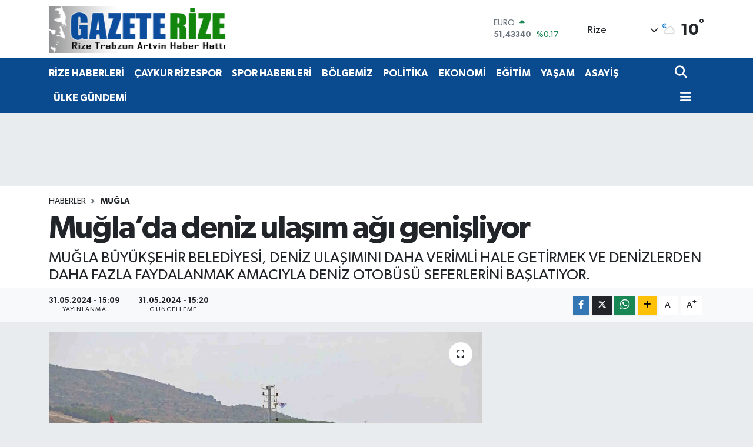

--- FILE ---
content_type: text/html; charset=utf-8
request_url: https://www.google.com/recaptcha/api2/anchor?ar=1&k=6Lf1rXYlAAAAAPW9gRpPdBV6EQzBddVbVDOTLCWU&co=aHR0cHM6Ly93d3cuZ2F6ZXRlcml6ZS5jb206NDQz&hl=en&v=N67nZn4AqZkNcbeMu4prBgzg&size=normal&anchor-ms=20000&execute-ms=30000&cb=93xp00z1gacu
body_size: 49538
content:
<!DOCTYPE HTML><html dir="ltr" lang="en"><head><meta http-equiv="Content-Type" content="text/html; charset=UTF-8">
<meta http-equiv="X-UA-Compatible" content="IE=edge">
<title>reCAPTCHA</title>
<style type="text/css">
/* cyrillic-ext */
@font-face {
  font-family: 'Roboto';
  font-style: normal;
  font-weight: 400;
  font-stretch: 100%;
  src: url(//fonts.gstatic.com/s/roboto/v48/KFO7CnqEu92Fr1ME7kSn66aGLdTylUAMa3GUBHMdazTgWw.woff2) format('woff2');
  unicode-range: U+0460-052F, U+1C80-1C8A, U+20B4, U+2DE0-2DFF, U+A640-A69F, U+FE2E-FE2F;
}
/* cyrillic */
@font-face {
  font-family: 'Roboto';
  font-style: normal;
  font-weight: 400;
  font-stretch: 100%;
  src: url(//fonts.gstatic.com/s/roboto/v48/KFO7CnqEu92Fr1ME7kSn66aGLdTylUAMa3iUBHMdazTgWw.woff2) format('woff2');
  unicode-range: U+0301, U+0400-045F, U+0490-0491, U+04B0-04B1, U+2116;
}
/* greek-ext */
@font-face {
  font-family: 'Roboto';
  font-style: normal;
  font-weight: 400;
  font-stretch: 100%;
  src: url(//fonts.gstatic.com/s/roboto/v48/KFO7CnqEu92Fr1ME7kSn66aGLdTylUAMa3CUBHMdazTgWw.woff2) format('woff2');
  unicode-range: U+1F00-1FFF;
}
/* greek */
@font-face {
  font-family: 'Roboto';
  font-style: normal;
  font-weight: 400;
  font-stretch: 100%;
  src: url(//fonts.gstatic.com/s/roboto/v48/KFO7CnqEu92Fr1ME7kSn66aGLdTylUAMa3-UBHMdazTgWw.woff2) format('woff2');
  unicode-range: U+0370-0377, U+037A-037F, U+0384-038A, U+038C, U+038E-03A1, U+03A3-03FF;
}
/* math */
@font-face {
  font-family: 'Roboto';
  font-style: normal;
  font-weight: 400;
  font-stretch: 100%;
  src: url(//fonts.gstatic.com/s/roboto/v48/KFO7CnqEu92Fr1ME7kSn66aGLdTylUAMawCUBHMdazTgWw.woff2) format('woff2');
  unicode-range: U+0302-0303, U+0305, U+0307-0308, U+0310, U+0312, U+0315, U+031A, U+0326-0327, U+032C, U+032F-0330, U+0332-0333, U+0338, U+033A, U+0346, U+034D, U+0391-03A1, U+03A3-03A9, U+03B1-03C9, U+03D1, U+03D5-03D6, U+03F0-03F1, U+03F4-03F5, U+2016-2017, U+2034-2038, U+203C, U+2040, U+2043, U+2047, U+2050, U+2057, U+205F, U+2070-2071, U+2074-208E, U+2090-209C, U+20D0-20DC, U+20E1, U+20E5-20EF, U+2100-2112, U+2114-2115, U+2117-2121, U+2123-214F, U+2190, U+2192, U+2194-21AE, U+21B0-21E5, U+21F1-21F2, U+21F4-2211, U+2213-2214, U+2216-22FF, U+2308-230B, U+2310, U+2319, U+231C-2321, U+2336-237A, U+237C, U+2395, U+239B-23B7, U+23D0, U+23DC-23E1, U+2474-2475, U+25AF, U+25B3, U+25B7, U+25BD, U+25C1, U+25CA, U+25CC, U+25FB, U+266D-266F, U+27C0-27FF, U+2900-2AFF, U+2B0E-2B11, U+2B30-2B4C, U+2BFE, U+3030, U+FF5B, U+FF5D, U+1D400-1D7FF, U+1EE00-1EEFF;
}
/* symbols */
@font-face {
  font-family: 'Roboto';
  font-style: normal;
  font-weight: 400;
  font-stretch: 100%;
  src: url(//fonts.gstatic.com/s/roboto/v48/KFO7CnqEu92Fr1ME7kSn66aGLdTylUAMaxKUBHMdazTgWw.woff2) format('woff2');
  unicode-range: U+0001-000C, U+000E-001F, U+007F-009F, U+20DD-20E0, U+20E2-20E4, U+2150-218F, U+2190, U+2192, U+2194-2199, U+21AF, U+21E6-21F0, U+21F3, U+2218-2219, U+2299, U+22C4-22C6, U+2300-243F, U+2440-244A, U+2460-24FF, U+25A0-27BF, U+2800-28FF, U+2921-2922, U+2981, U+29BF, U+29EB, U+2B00-2BFF, U+4DC0-4DFF, U+FFF9-FFFB, U+10140-1018E, U+10190-1019C, U+101A0, U+101D0-101FD, U+102E0-102FB, U+10E60-10E7E, U+1D2C0-1D2D3, U+1D2E0-1D37F, U+1F000-1F0FF, U+1F100-1F1AD, U+1F1E6-1F1FF, U+1F30D-1F30F, U+1F315, U+1F31C, U+1F31E, U+1F320-1F32C, U+1F336, U+1F378, U+1F37D, U+1F382, U+1F393-1F39F, U+1F3A7-1F3A8, U+1F3AC-1F3AF, U+1F3C2, U+1F3C4-1F3C6, U+1F3CA-1F3CE, U+1F3D4-1F3E0, U+1F3ED, U+1F3F1-1F3F3, U+1F3F5-1F3F7, U+1F408, U+1F415, U+1F41F, U+1F426, U+1F43F, U+1F441-1F442, U+1F444, U+1F446-1F449, U+1F44C-1F44E, U+1F453, U+1F46A, U+1F47D, U+1F4A3, U+1F4B0, U+1F4B3, U+1F4B9, U+1F4BB, U+1F4BF, U+1F4C8-1F4CB, U+1F4D6, U+1F4DA, U+1F4DF, U+1F4E3-1F4E6, U+1F4EA-1F4ED, U+1F4F7, U+1F4F9-1F4FB, U+1F4FD-1F4FE, U+1F503, U+1F507-1F50B, U+1F50D, U+1F512-1F513, U+1F53E-1F54A, U+1F54F-1F5FA, U+1F610, U+1F650-1F67F, U+1F687, U+1F68D, U+1F691, U+1F694, U+1F698, U+1F6AD, U+1F6B2, U+1F6B9-1F6BA, U+1F6BC, U+1F6C6-1F6CF, U+1F6D3-1F6D7, U+1F6E0-1F6EA, U+1F6F0-1F6F3, U+1F6F7-1F6FC, U+1F700-1F7FF, U+1F800-1F80B, U+1F810-1F847, U+1F850-1F859, U+1F860-1F887, U+1F890-1F8AD, U+1F8B0-1F8BB, U+1F8C0-1F8C1, U+1F900-1F90B, U+1F93B, U+1F946, U+1F984, U+1F996, U+1F9E9, U+1FA00-1FA6F, U+1FA70-1FA7C, U+1FA80-1FA89, U+1FA8F-1FAC6, U+1FACE-1FADC, U+1FADF-1FAE9, U+1FAF0-1FAF8, U+1FB00-1FBFF;
}
/* vietnamese */
@font-face {
  font-family: 'Roboto';
  font-style: normal;
  font-weight: 400;
  font-stretch: 100%;
  src: url(//fonts.gstatic.com/s/roboto/v48/KFO7CnqEu92Fr1ME7kSn66aGLdTylUAMa3OUBHMdazTgWw.woff2) format('woff2');
  unicode-range: U+0102-0103, U+0110-0111, U+0128-0129, U+0168-0169, U+01A0-01A1, U+01AF-01B0, U+0300-0301, U+0303-0304, U+0308-0309, U+0323, U+0329, U+1EA0-1EF9, U+20AB;
}
/* latin-ext */
@font-face {
  font-family: 'Roboto';
  font-style: normal;
  font-weight: 400;
  font-stretch: 100%;
  src: url(//fonts.gstatic.com/s/roboto/v48/KFO7CnqEu92Fr1ME7kSn66aGLdTylUAMa3KUBHMdazTgWw.woff2) format('woff2');
  unicode-range: U+0100-02BA, U+02BD-02C5, U+02C7-02CC, U+02CE-02D7, U+02DD-02FF, U+0304, U+0308, U+0329, U+1D00-1DBF, U+1E00-1E9F, U+1EF2-1EFF, U+2020, U+20A0-20AB, U+20AD-20C0, U+2113, U+2C60-2C7F, U+A720-A7FF;
}
/* latin */
@font-face {
  font-family: 'Roboto';
  font-style: normal;
  font-weight: 400;
  font-stretch: 100%;
  src: url(//fonts.gstatic.com/s/roboto/v48/KFO7CnqEu92Fr1ME7kSn66aGLdTylUAMa3yUBHMdazQ.woff2) format('woff2');
  unicode-range: U+0000-00FF, U+0131, U+0152-0153, U+02BB-02BC, U+02C6, U+02DA, U+02DC, U+0304, U+0308, U+0329, U+2000-206F, U+20AC, U+2122, U+2191, U+2193, U+2212, U+2215, U+FEFF, U+FFFD;
}
/* cyrillic-ext */
@font-face {
  font-family: 'Roboto';
  font-style: normal;
  font-weight: 500;
  font-stretch: 100%;
  src: url(//fonts.gstatic.com/s/roboto/v48/KFO7CnqEu92Fr1ME7kSn66aGLdTylUAMa3GUBHMdazTgWw.woff2) format('woff2');
  unicode-range: U+0460-052F, U+1C80-1C8A, U+20B4, U+2DE0-2DFF, U+A640-A69F, U+FE2E-FE2F;
}
/* cyrillic */
@font-face {
  font-family: 'Roboto';
  font-style: normal;
  font-weight: 500;
  font-stretch: 100%;
  src: url(//fonts.gstatic.com/s/roboto/v48/KFO7CnqEu92Fr1ME7kSn66aGLdTylUAMa3iUBHMdazTgWw.woff2) format('woff2');
  unicode-range: U+0301, U+0400-045F, U+0490-0491, U+04B0-04B1, U+2116;
}
/* greek-ext */
@font-face {
  font-family: 'Roboto';
  font-style: normal;
  font-weight: 500;
  font-stretch: 100%;
  src: url(//fonts.gstatic.com/s/roboto/v48/KFO7CnqEu92Fr1ME7kSn66aGLdTylUAMa3CUBHMdazTgWw.woff2) format('woff2');
  unicode-range: U+1F00-1FFF;
}
/* greek */
@font-face {
  font-family: 'Roboto';
  font-style: normal;
  font-weight: 500;
  font-stretch: 100%;
  src: url(//fonts.gstatic.com/s/roboto/v48/KFO7CnqEu92Fr1ME7kSn66aGLdTylUAMa3-UBHMdazTgWw.woff2) format('woff2');
  unicode-range: U+0370-0377, U+037A-037F, U+0384-038A, U+038C, U+038E-03A1, U+03A3-03FF;
}
/* math */
@font-face {
  font-family: 'Roboto';
  font-style: normal;
  font-weight: 500;
  font-stretch: 100%;
  src: url(//fonts.gstatic.com/s/roboto/v48/KFO7CnqEu92Fr1ME7kSn66aGLdTylUAMawCUBHMdazTgWw.woff2) format('woff2');
  unicode-range: U+0302-0303, U+0305, U+0307-0308, U+0310, U+0312, U+0315, U+031A, U+0326-0327, U+032C, U+032F-0330, U+0332-0333, U+0338, U+033A, U+0346, U+034D, U+0391-03A1, U+03A3-03A9, U+03B1-03C9, U+03D1, U+03D5-03D6, U+03F0-03F1, U+03F4-03F5, U+2016-2017, U+2034-2038, U+203C, U+2040, U+2043, U+2047, U+2050, U+2057, U+205F, U+2070-2071, U+2074-208E, U+2090-209C, U+20D0-20DC, U+20E1, U+20E5-20EF, U+2100-2112, U+2114-2115, U+2117-2121, U+2123-214F, U+2190, U+2192, U+2194-21AE, U+21B0-21E5, U+21F1-21F2, U+21F4-2211, U+2213-2214, U+2216-22FF, U+2308-230B, U+2310, U+2319, U+231C-2321, U+2336-237A, U+237C, U+2395, U+239B-23B7, U+23D0, U+23DC-23E1, U+2474-2475, U+25AF, U+25B3, U+25B7, U+25BD, U+25C1, U+25CA, U+25CC, U+25FB, U+266D-266F, U+27C0-27FF, U+2900-2AFF, U+2B0E-2B11, U+2B30-2B4C, U+2BFE, U+3030, U+FF5B, U+FF5D, U+1D400-1D7FF, U+1EE00-1EEFF;
}
/* symbols */
@font-face {
  font-family: 'Roboto';
  font-style: normal;
  font-weight: 500;
  font-stretch: 100%;
  src: url(//fonts.gstatic.com/s/roboto/v48/KFO7CnqEu92Fr1ME7kSn66aGLdTylUAMaxKUBHMdazTgWw.woff2) format('woff2');
  unicode-range: U+0001-000C, U+000E-001F, U+007F-009F, U+20DD-20E0, U+20E2-20E4, U+2150-218F, U+2190, U+2192, U+2194-2199, U+21AF, U+21E6-21F0, U+21F3, U+2218-2219, U+2299, U+22C4-22C6, U+2300-243F, U+2440-244A, U+2460-24FF, U+25A0-27BF, U+2800-28FF, U+2921-2922, U+2981, U+29BF, U+29EB, U+2B00-2BFF, U+4DC0-4DFF, U+FFF9-FFFB, U+10140-1018E, U+10190-1019C, U+101A0, U+101D0-101FD, U+102E0-102FB, U+10E60-10E7E, U+1D2C0-1D2D3, U+1D2E0-1D37F, U+1F000-1F0FF, U+1F100-1F1AD, U+1F1E6-1F1FF, U+1F30D-1F30F, U+1F315, U+1F31C, U+1F31E, U+1F320-1F32C, U+1F336, U+1F378, U+1F37D, U+1F382, U+1F393-1F39F, U+1F3A7-1F3A8, U+1F3AC-1F3AF, U+1F3C2, U+1F3C4-1F3C6, U+1F3CA-1F3CE, U+1F3D4-1F3E0, U+1F3ED, U+1F3F1-1F3F3, U+1F3F5-1F3F7, U+1F408, U+1F415, U+1F41F, U+1F426, U+1F43F, U+1F441-1F442, U+1F444, U+1F446-1F449, U+1F44C-1F44E, U+1F453, U+1F46A, U+1F47D, U+1F4A3, U+1F4B0, U+1F4B3, U+1F4B9, U+1F4BB, U+1F4BF, U+1F4C8-1F4CB, U+1F4D6, U+1F4DA, U+1F4DF, U+1F4E3-1F4E6, U+1F4EA-1F4ED, U+1F4F7, U+1F4F9-1F4FB, U+1F4FD-1F4FE, U+1F503, U+1F507-1F50B, U+1F50D, U+1F512-1F513, U+1F53E-1F54A, U+1F54F-1F5FA, U+1F610, U+1F650-1F67F, U+1F687, U+1F68D, U+1F691, U+1F694, U+1F698, U+1F6AD, U+1F6B2, U+1F6B9-1F6BA, U+1F6BC, U+1F6C6-1F6CF, U+1F6D3-1F6D7, U+1F6E0-1F6EA, U+1F6F0-1F6F3, U+1F6F7-1F6FC, U+1F700-1F7FF, U+1F800-1F80B, U+1F810-1F847, U+1F850-1F859, U+1F860-1F887, U+1F890-1F8AD, U+1F8B0-1F8BB, U+1F8C0-1F8C1, U+1F900-1F90B, U+1F93B, U+1F946, U+1F984, U+1F996, U+1F9E9, U+1FA00-1FA6F, U+1FA70-1FA7C, U+1FA80-1FA89, U+1FA8F-1FAC6, U+1FACE-1FADC, U+1FADF-1FAE9, U+1FAF0-1FAF8, U+1FB00-1FBFF;
}
/* vietnamese */
@font-face {
  font-family: 'Roboto';
  font-style: normal;
  font-weight: 500;
  font-stretch: 100%;
  src: url(//fonts.gstatic.com/s/roboto/v48/KFO7CnqEu92Fr1ME7kSn66aGLdTylUAMa3OUBHMdazTgWw.woff2) format('woff2');
  unicode-range: U+0102-0103, U+0110-0111, U+0128-0129, U+0168-0169, U+01A0-01A1, U+01AF-01B0, U+0300-0301, U+0303-0304, U+0308-0309, U+0323, U+0329, U+1EA0-1EF9, U+20AB;
}
/* latin-ext */
@font-face {
  font-family: 'Roboto';
  font-style: normal;
  font-weight: 500;
  font-stretch: 100%;
  src: url(//fonts.gstatic.com/s/roboto/v48/KFO7CnqEu92Fr1ME7kSn66aGLdTylUAMa3KUBHMdazTgWw.woff2) format('woff2');
  unicode-range: U+0100-02BA, U+02BD-02C5, U+02C7-02CC, U+02CE-02D7, U+02DD-02FF, U+0304, U+0308, U+0329, U+1D00-1DBF, U+1E00-1E9F, U+1EF2-1EFF, U+2020, U+20A0-20AB, U+20AD-20C0, U+2113, U+2C60-2C7F, U+A720-A7FF;
}
/* latin */
@font-face {
  font-family: 'Roboto';
  font-style: normal;
  font-weight: 500;
  font-stretch: 100%;
  src: url(//fonts.gstatic.com/s/roboto/v48/KFO7CnqEu92Fr1ME7kSn66aGLdTylUAMa3yUBHMdazQ.woff2) format('woff2');
  unicode-range: U+0000-00FF, U+0131, U+0152-0153, U+02BB-02BC, U+02C6, U+02DA, U+02DC, U+0304, U+0308, U+0329, U+2000-206F, U+20AC, U+2122, U+2191, U+2193, U+2212, U+2215, U+FEFF, U+FFFD;
}
/* cyrillic-ext */
@font-face {
  font-family: 'Roboto';
  font-style: normal;
  font-weight: 900;
  font-stretch: 100%;
  src: url(//fonts.gstatic.com/s/roboto/v48/KFO7CnqEu92Fr1ME7kSn66aGLdTylUAMa3GUBHMdazTgWw.woff2) format('woff2');
  unicode-range: U+0460-052F, U+1C80-1C8A, U+20B4, U+2DE0-2DFF, U+A640-A69F, U+FE2E-FE2F;
}
/* cyrillic */
@font-face {
  font-family: 'Roboto';
  font-style: normal;
  font-weight: 900;
  font-stretch: 100%;
  src: url(//fonts.gstatic.com/s/roboto/v48/KFO7CnqEu92Fr1ME7kSn66aGLdTylUAMa3iUBHMdazTgWw.woff2) format('woff2');
  unicode-range: U+0301, U+0400-045F, U+0490-0491, U+04B0-04B1, U+2116;
}
/* greek-ext */
@font-face {
  font-family: 'Roboto';
  font-style: normal;
  font-weight: 900;
  font-stretch: 100%;
  src: url(//fonts.gstatic.com/s/roboto/v48/KFO7CnqEu92Fr1ME7kSn66aGLdTylUAMa3CUBHMdazTgWw.woff2) format('woff2');
  unicode-range: U+1F00-1FFF;
}
/* greek */
@font-face {
  font-family: 'Roboto';
  font-style: normal;
  font-weight: 900;
  font-stretch: 100%;
  src: url(//fonts.gstatic.com/s/roboto/v48/KFO7CnqEu92Fr1ME7kSn66aGLdTylUAMa3-UBHMdazTgWw.woff2) format('woff2');
  unicode-range: U+0370-0377, U+037A-037F, U+0384-038A, U+038C, U+038E-03A1, U+03A3-03FF;
}
/* math */
@font-face {
  font-family: 'Roboto';
  font-style: normal;
  font-weight: 900;
  font-stretch: 100%;
  src: url(//fonts.gstatic.com/s/roboto/v48/KFO7CnqEu92Fr1ME7kSn66aGLdTylUAMawCUBHMdazTgWw.woff2) format('woff2');
  unicode-range: U+0302-0303, U+0305, U+0307-0308, U+0310, U+0312, U+0315, U+031A, U+0326-0327, U+032C, U+032F-0330, U+0332-0333, U+0338, U+033A, U+0346, U+034D, U+0391-03A1, U+03A3-03A9, U+03B1-03C9, U+03D1, U+03D5-03D6, U+03F0-03F1, U+03F4-03F5, U+2016-2017, U+2034-2038, U+203C, U+2040, U+2043, U+2047, U+2050, U+2057, U+205F, U+2070-2071, U+2074-208E, U+2090-209C, U+20D0-20DC, U+20E1, U+20E5-20EF, U+2100-2112, U+2114-2115, U+2117-2121, U+2123-214F, U+2190, U+2192, U+2194-21AE, U+21B0-21E5, U+21F1-21F2, U+21F4-2211, U+2213-2214, U+2216-22FF, U+2308-230B, U+2310, U+2319, U+231C-2321, U+2336-237A, U+237C, U+2395, U+239B-23B7, U+23D0, U+23DC-23E1, U+2474-2475, U+25AF, U+25B3, U+25B7, U+25BD, U+25C1, U+25CA, U+25CC, U+25FB, U+266D-266F, U+27C0-27FF, U+2900-2AFF, U+2B0E-2B11, U+2B30-2B4C, U+2BFE, U+3030, U+FF5B, U+FF5D, U+1D400-1D7FF, U+1EE00-1EEFF;
}
/* symbols */
@font-face {
  font-family: 'Roboto';
  font-style: normal;
  font-weight: 900;
  font-stretch: 100%;
  src: url(//fonts.gstatic.com/s/roboto/v48/KFO7CnqEu92Fr1ME7kSn66aGLdTylUAMaxKUBHMdazTgWw.woff2) format('woff2');
  unicode-range: U+0001-000C, U+000E-001F, U+007F-009F, U+20DD-20E0, U+20E2-20E4, U+2150-218F, U+2190, U+2192, U+2194-2199, U+21AF, U+21E6-21F0, U+21F3, U+2218-2219, U+2299, U+22C4-22C6, U+2300-243F, U+2440-244A, U+2460-24FF, U+25A0-27BF, U+2800-28FF, U+2921-2922, U+2981, U+29BF, U+29EB, U+2B00-2BFF, U+4DC0-4DFF, U+FFF9-FFFB, U+10140-1018E, U+10190-1019C, U+101A0, U+101D0-101FD, U+102E0-102FB, U+10E60-10E7E, U+1D2C0-1D2D3, U+1D2E0-1D37F, U+1F000-1F0FF, U+1F100-1F1AD, U+1F1E6-1F1FF, U+1F30D-1F30F, U+1F315, U+1F31C, U+1F31E, U+1F320-1F32C, U+1F336, U+1F378, U+1F37D, U+1F382, U+1F393-1F39F, U+1F3A7-1F3A8, U+1F3AC-1F3AF, U+1F3C2, U+1F3C4-1F3C6, U+1F3CA-1F3CE, U+1F3D4-1F3E0, U+1F3ED, U+1F3F1-1F3F3, U+1F3F5-1F3F7, U+1F408, U+1F415, U+1F41F, U+1F426, U+1F43F, U+1F441-1F442, U+1F444, U+1F446-1F449, U+1F44C-1F44E, U+1F453, U+1F46A, U+1F47D, U+1F4A3, U+1F4B0, U+1F4B3, U+1F4B9, U+1F4BB, U+1F4BF, U+1F4C8-1F4CB, U+1F4D6, U+1F4DA, U+1F4DF, U+1F4E3-1F4E6, U+1F4EA-1F4ED, U+1F4F7, U+1F4F9-1F4FB, U+1F4FD-1F4FE, U+1F503, U+1F507-1F50B, U+1F50D, U+1F512-1F513, U+1F53E-1F54A, U+1F54F-1F5FA, U+1F610, U+1F650-1F67F, U+1F687, U+1F68D, U+1F691, U+1F694, U+1F698, U+1F6AD, U+1F6B2, U+1F6B9-1F6BA, U+1F6BC, U+1F6C6-1F6CF, U+1F6D3-1F6D7, U+1F6E0-1F6EA, U+1F6F0-1F6F3, U+1F6F7-1F6FC, U+1F700-1F7FF, U+1F800-1F80B, U+1F810-1F847, U+1F850-1F859, U+1F860-1F887, U+1F890-1F8AD, U+1F8B0-1F8BB, U+1F8C0-1F8C1, U+1F900-1F90B, U+1F93B, U+1F946, U+1F984, U+1F996, U+1F9E9, U+1FA00-1FA6F, U+1FA70-1FA7C, U+1FA80-1FA89, U+1FA8F-1FAC6, U+1FACE-1FADC, U+1FADF-1FAE9, U+1FAF0-1FAF8, U+1FB00-1FBFF;
}
/* vietnamese */
@font-face {
  font-family: 'Roboto';
  font-style: normal;
  font-weight: 900;
  font-stretch: 100%;
  src: url(//fonts.gstatic.com/s/roboto/v48/KFO7CnqEu92Fr1ME7kSn66aGLdTylUAMa3OUBHMdazTgWw.woff2) format('woff2');
  unicode-range: U+0102-0103, U+0110-0111, U+0128-0129, U+0168-0169, U+01A0-01A1, U+01AF-01B0, U+0300-0301, U+0303-0304, U+0308-0309, U+0323, U+0329, U+1EA0-1EF9, U+20AB;
}
/* latin-ext */
@font-face {
  font-family: 'Roboto';
  font-style: normal;
  font-weight: 900;
  font-stretch: 100%;
  src: url(//fonts.gstatic.com/s/roboto/v48/KFO7CnqEu92Fr1ME7kSn66aGLdTylUAMa3KUBHMdazTgWw.woff2) format('woff2');
  unicode-range: U+0100-02BA, U+02BD-02C5, U+02C7-02CC, U+02CE-02D7, U+02DD-02FF, U+0304, U+0308, U+0329, U+1D00-1DBF, U+1E00-1E9F, U+1EF2-1EFF, U+2020, U+20A0-20AB, U+20AD-20C0, U+2113, U+2C60-2C7F, U+A720-A7FF;
}
/* latin */
@font-face {
  font-family: 'Roboto';
  font-style: normal;
  font-weight: 900;
  font-stretch: 100%;
  src: url(//fonts.gstatic.com/s/roboto/v48/KFO7CnqEu92Fr1ME7kSn66aGLdTylUAMa3yUBHMdazQ.woff2) format('woff2');
  unicode-range: U+0000-00FF, U+0131, U+0152-0153, U+02BB-02BC, U+02C6, U+02DA, U+02DC, U+0304, U+0308, U+0329, U+2000-206F, U+20AC, U+2122, U+2191, U+2193, U+2212, U+2215, U+FEFF, U+FFFD;
}

</style>
<link rel="stylesheet" type="text/css" href="https://www.gstatic.com/recaptcha/releases/N67nZn4AqZkNcbeMu4prBgzg/styles__ltr.css">
<script nonce="vOfZ197uqFofKY2LJoEdWw" type="text/javascript">window['__recaptcha_api'] = 'https://www.google.com/recaptcha/api2/';</script>
<script type="text/javascript" src="https://www.gstatic.com/recaptcha/releases/N67nZn4AqZkNcbeMu4prBgzg/recaptcha__en.js" nonce="vOfZ197uqFofKY2LJoEdWw">
      
    </script></head>
<body><div id="rc-anchor-alert" class="rc-anchor-alert"></div>
<input type="hidden" id="recaptcha-token" value="[base64]">
<script type="text/javascript" nonce="vOfZ197uqFofKY2LJoEdWw">
      recaptcha.anchor.Main.init("[\x22ainput\x22,[\x22bgdata\x22,\x22\x22,\[base64]/[base64]/[base64]/[base64]/[base64]/[base64]/[base64]/[base64]/bmV3IFlbcV0oQVswXSk6aD09Mj9uZXcgWVtxXShBWzBdLEFbMV0pOmg9PTM/bmV3IFlbcV0oQVswXSxBWzFdLEFbMl0pOmg9PTQ/[base64]/aXcoSS5ILEkpOngoOCx0cnVlLEkpfSxFMj12LnJlcXVlc3RJZGxlQ2FsbGJhY2s/[base64]/[base64]/[base64]/[base64]\\u003d\x22,\[base64]\\u003d\x22,\x22GsKQw7hTw4nCu8OAwq1aA8OzwqEdC8K4wqrDkMKCw7bCpghBwoDCphUWG8KJJsKFWcKqw6towqwvw6BVVFfCh8O8E33CvcKoMF1gw7zDkjwkaDTCiMOuw6QdwroYOxR/RsOwwqjDmEbDqsOcZsK0WMKGC8OGYm7CrMONw5/DqSIDw5bDv8KJwrzDpyxTwonCscK/wrREw5x7w63DgH0EK2bCh8OVSMOqw6xDw5HDvQ3Csl8kw5Juw47CkxfDnCRzH8O4E1TDocKODynDkRgyHsKFwo3DgcKCd8K2NFFKw75dL8Kkw57ClcKMw7jCncKhZg4jwrrCuQNuBcKiw6TChgkPLDHDiMKZwqoKw4PDp2B0CMK/wobCuTXDkGdQwozDucObw4DCscOOw49+c8OAaEAaX8OvVVxzJANzw4DDqzttwqNJwptHw4bDlRhHwpTCmi44wpFLwp9xazLDk8KhwoZEw6VeDw9ew6Bsw5/CnMKzCRRWBmHDtUDCh8KHwqjDlykyw5QEw5fDpw3DgMKew6vCmWBkw6p+w58PQsKywrXDvDnDoGM6Wld+wrHChirDgiXCojdpwqHCqBLCrUsNw6c/w6fDhCTCoMKmeMKNwovDncOhw5YMGg5Nw61nDsKZwqrCrmDCucKUw6MxwrvCnsK6w6/CtzlKwrPDiDxJDMOXKQhfwpfDl8Otw6HDvylTW8OyO8OZw7xPTsONPWRawoUFZ8Ofw5Rew6YBw7vCpWohw73DrMKmw47CkcOLOF8gOMOFGxnDlX3DhAlmwpDCo8KnwqLDniDDhMKeJx3DisKOwp/CqsO6VzHClFHClWkFwqvDhsKVPsKHY8KVw59RwqzDgsOzwq8Cw4XCs8KPw4DCnyLDsX9UUsO/[base64]/DnywtwpHDhyh6w6rDvMONwptVwo7CtnTCi03CtsK3QcKoK8OPw7oGwoZrwqXCq8O5e1BKXSPChcK7w7RCw53CiBItw7FGIMKGwrDDusKiAMK1wpLDncK/w4Mhw5ZqNGpbwpEVAQ/Cl1zDkcOtCF3CqHLDsxN/[base64]/[base64]/[base64]/woFWw708IsK0JirDiC3DnsKlwpdEwoXCrcOOC0XCpsKkw6/CmXRmKsKfw7F9wqvCsMK5dsKyKmHCmi3CgSHDn3wAJsKKdSnCl8KSwogqwro9bcKRwozCuTLCtsODMV/[base64]/DiTMyGTNuwqrDuB7DgsKoIDDCqAttw7bDkxfCihc6w7JXwoDDrMO2wrB+wqzChSvDhMOXwogQPRM5wp8+CMK6w5bCv0nDq2fCtDrCn8OOw7dfwonDtsKEwp3CmBdWScO+wqjDt8Ktwr86IGrDv8OHwoc7Z8Omw7nCjMOrw4/[base64]/CmMOAL3DCkVdRwphEw7TCssKbw5xyA8OtwpdVWjzCucO2w5VTCUDDnHRfw5/Cv8OQw5HCmRvDllfDgcK0w5M4w6crJjYsw7XCmC/[base64]/CscOjw5kKwo4UwoXDrxlsw5MDwpDCkCZQIsKwV8ODw5bCjsOPUDMowrDDoxlSJ01AOXPDgMK1S8KifAUYYcOBVsKvwq/[base64]/wrrCpsKLwr/Dl3EHdsOvw64Iw5HCkcObeUvCrsOCWGfDqArDkwE0wq/DrR7DqnfDsMKRIGbChsKCwoN1e8KRJBM7JwbDng01wq53UxfDn2DCt8OtwqcHwoRHw6NJB8OZwqhFPcKjwpYOeCE/[base64]/Dr3TDmlDCvjNMw7HDqyk4wpXDkn7Cu8Kdw6IUaScFMMKeIUnDgcK6wqYJRD3CtW01w4LDksKAWMO9PTPDpAwcw7I1wrkjMMONfsOPw6nCsMOjwplhNSQCLVDDpzLDmg/DqcOPw7AhT8KBwofDh04oeVnDiF3DisKyw6TDo2IVwrDDhcO/[base64]/[base64]/wpNVeUbDrT7DrS0zw5UEIyHDpzUYwp1Yw78WIcKlYDp0w4cvaMOaHGgCw5pOw4XCnhUUw5QWw55ew4bDpGxTUwhQMcO3QcKwDcKZRUc1ecO2wqrCucOdw5lgFMKhG8KewoXCr8OxccOiwo7DoSV6A8KQUGQpRMKuwopuQV/DmMKtwqd/[base64]/[base64]/[base64]/w7/[base64]/DqsKQwoRRNFnCtsK/[base64]/[base64]/C8Oxwp7Dm8OnMHNHw6PCgkHDp27DvQfDp8OLdRVYFsORT8OdwpxCw7nCnFfCisOhw4TCtsO6w7s1VmdqcMO5WAzCtcOPLCQrw5UrwrDDt8O/w4/CucOVwrnCkTZnw4HCksK/[base64]/DhDzCnyTCs8OYLDQgw5dGw6/DoMOtG2DCuVrCkz5zw77CpMKzb8KpwpkbwqB1wqbCpsKPZ8OQGx/CosK0w6DChBnCo1rDn8KUw79WXMO6c1syWsKUEsOdBcKTNlh+McK3wocyHXnCkcOZUMOvw5Qtwp05RVt3w4luwq7DtcKTLMKNwpoaw5nDhcKLwrfCj1g6UMKCwpPDn2jCmsKawoZIw5hRwpzDisKIw7TCjy85w7UlwoAOw4/[base64]/[base64]/wrN8wooQw6BoT8K0TsKmwqXDhsOnB8KnHyHCmg42XcKzwpbDscOxw7g2S8OOQsKYwo/DqMKHU2VYwpTCsW7DhsKOJsOXw5LCoTHCsj9zeMOjCzloHcOEw5gNwqMywrTCn8OQdBBBw6DCoTnDhsOlLTFGw5HDrR7DicOcw6HDhXLCukU7DHHCnA8ED8KwwrjCqB3DssOEJyfCsS0TJExHXcKhQT3CocO7wpdwwoEtw6UWKsK+wrrDtcOIwpXDtk7CrB0/[base64]/w4bCg8Kgw6HCiMO/RFBSPCsbHcKnwpMnO8OoNWRiwrgDw6HCjBTDvMObw7Mibz1cwoxfw6tEw6PDqxHCt8O2w4Rnwqprw5jDrnEaHEDDhgDCm0thNSUlUsKOwo52VMOawpTCuMKfNsOUwo7CpcO6Shd4OgvDtsOvwqs5fgfDmWMDIC4sLsOXAg7CpsKAw5Q+aRdFXQ/[base64]/[base64]/CpcOSJ8KbeGtJYcOlwrsaInTDmhfDtGcyH8KbNcK5w4rDvCXCqsOJBj/CthjCjkllYcKrw4DDgzXCiy/DlwnDr3PCj2bCrRExCQXCncO6BcOvwojDhcO4d2Q1wpDDuMO9wq4/eB4+MsKowrk5IcOvw50xw4DCvMO6QksNwqPDpT4cw6fDsWdjwrUNwoVxZV3CkcOvw4nDtsKueQDDuXnCs8K7ZsO0wqZfBlzDrUHCvkMREMKhw4t/SsKQaAfCnVLDkClkw5x3BR7DosKUwrQUwoXDhUjDlWVULAJma8OvcAI/w4JkHcOjw49qwr1WVRQyw4kdw4rDmMKbKMObw6rDpTTDiEsRcl/[base64]/K8O3Twg8VsKQw4/DqC5bf8KFdsOeTMOoAjzDrnPDu8O5woDCi8KSwqTDvMOjZ8K4wqBHYMK8w75nwpfCtyVRwqRDw7bDrQbDsyIJM8ObDMOWfzh2wpEqZ8KfDsOJWx9TJm7Duw/DphrChw3Dk8OFb8OwwrXDigtgwqMIQMOMKSvCpsOSw7h/f1lNw4oaw4psdcOrw484FXTDmxgiwoIrwoQyVnxow5bClsOuHXDDqCHCnsKiJMKMSsKNYwBfY8O4w67Ct8Knw4hzTcOHwqp8IhxAZy3DscOWwqBfw7JoOcKgw6RGKxxff1jCuRdowoXCjcKww4fCiUFsw7p6SC3Cl8KNDwhtwpLCqMKnCiBTID/Ds8OCw5NzwrTCqsK4FUgmwphbYcOcccK6ZirDlikNw5hqw6nDu8KUKcOdcTs/w6zDqkFMw6LCosOYwovCoEEFMxfCksKAw5FmKFBwJcKDNgZ3w6BTwoc4QX3DhsOhJcObwqxzw414wrI9w5tswporw4/Ck2/[base64]/wrbCpsKLbDAWwp7DnF7DpHojwqPCi8K3wrE1MMK/w7BRZ8Kqwq0HGMKpwpXCh8KJWsORNcKvw7HCg2jDvcK3w6QyPcOnNcKyZ8OFw7fCu8KPTcOsdQDDrwshw6J9w5/Do8OTF8ONMsOGFMO7P3BfWyPDpwjCgcOGWzBjwrQNw7/DlRBNcSnDq0ZbecODCsO0w5bDpsOJwojCjQrCqVrDpFRqw6XCrSXCoMOewqjDsCDDlcKUwrdZw5Fxw44cw4gUKgPCkCTDtV4fwoPDmDliPMKfwp4QwpBPMMKpw5rCj8OwDMK7wpvDgjPCsWfCvjTDvMOgGCcLw71oZnIYwpzDul83Iy/Dh8KoKsKPBW/DvcOnQ8OqXsKWEl7DoBnCrsOia3MbZsOcQ8KkwrnDvUPDnmsBwprDu8OaY8OTw7jCrXzDmcOiw4vDrsKmIMOQwrfDkThUw6ZKEcKtw6/DpV5vRVHDpQVXw4/CkcO7esKvw5PCgMKJUsKqwqd5eMOsM8K8ZMKRSWphwrk6woJswqlBwqrDgkFkwo1lE0vCv1QAwqDDm8OrFgw/RF9rVRLDj8Okwr/Dkmxww6UcHQx/Pm1hwosPfnANZmQlCwzCihFlw5XDlCrCgcKXw7DComBPJVAfwrTDnSbCgcO1w5Mew6RPw7rCjMOXwo0iCyDCgcOlw5EtwrhWw77DrMOJw6/DrFRjQxZLw7R9NX4sWzLDvMKvwrRzUkRIZBcMwq3CjWzCtEnDsAvCiwnDh8KMRjwrw4rDpwBaw7nCpMOGFQbDs8OIcsKowqlnQsKpw7VFKhXDk3HDnSPDjUVawqh4w7c4RMKfw4w5wqtyATNjw63ClRfDg3o/w7hHfTbCmcK0Wi0awqt2acOMCMOCwq/DqMK1X3hkwoUzwogKLcOFw6cdKMOmw4V7OsKxwp0aOsOEwpt4HsKOD8KEN8KJJsO7T8OABz/CpMKew6lzwoXDmgvDl0bChMKOw5Ifc3ByD3vDh8KRw5/[base64]/w5XDvDvCrsOcwpjCoE52wp/[base64]/DB1zw4o3w4odezs5NcOUwrfDg2RZwppwRyhPMVPDgcOww7R+R8KAMcOfa8KCAMKew7bDlC0pw47DgsKeMMK6w4d1JsOFCwR+BmFiwoRMw6R/DMOkNWjCrwILMsO6wr/DisKow5siAjTDvcOaZXdgKcKNwoHCtsKXw6TDgcO7wojDscO/w6DClUplSsK2wo9paCELw4fDlQHDrcO7w7rDhcOiVMOkwqjCsMKFwq3CuCxCwrsCX8OSwo14wohPw7LCrMO9GG3CpVHCkQRnwpxZGcKVw4zDucK5WcOkw4/CtsKiw74LNgbDk8O4wrvChcOIfXXDvV1VwqrDny5mw7fChHTCumRZZwVcXsOPHVZlWhPCuWPCtsO+wq3ChcODABbCvmfChT4jeRHCisOqw5dVwo9fwrIrwpN0cTjCt17DlMOSe8ONIcK/RRY/wqHCjFwlw7rCgl/CjsOCTcOmTEPCoMOQwrTClMKmw48Uwp/CnMOVw6LCvXpnw6tuM07CkMOKw6DCk8ODflIWZCcmw6kPWMKhwrUSL8O/wrzDjMO8wpzDhMOww7kWw5PDpsKgw7duwq4BwrPCjgwEbsKhe0dPwqXDoMKUwqNYw4VCw4PDjD8UU8O9S8O+Oxt9PX0oeXsja1bCnDvDviLCmcKmwoF/[base64]/Do8OIwobDjRQhwqfCl30fwqvDlMKEBsKhw6vCu8KXXk3DqsKATcKsF8KDw5xkNMOtaXPDqMKGEg/Dt8O9wqvDgcO1C8Kmw7HDt1DDh8O1XsKew6Y0Gx7Ds8O2GsObwp51w5Rvw4QdMsKPDF9+wpIpw7A8M8Ohw4jCi2pZT8O8R3UawrvDkMKZwpI5w6MRw5ofwojDncK/[base64]/Dl8ONw48PKxoifcO0w6bDlxlqw5dxw6fDhVh5wqLDuHjCs8KNw4LDu8OvwrfClsKFQsOtIsKOBsKfw6FLwrQzwrArw5PDisKBw6sJJsKjR07DoDzCgj7CqcKVwonCiV/ChsKDTTR+fC/CnAvDrMO5XMKLH3zCvsKOW3IuAcOxdUDDtsOpDMOEwq9vTWEBw5nDi8KywrHDlhQwwqDCs8KjaMOiNcOndgHDlFVpdATDiEXCviXDqXAkwp5tYsOUw7VnUsOrV8KvWcOOwpxSezvDqcKGwpNzOsKHwpNEwqrCnBB/w7vDnzJ+U1Z1LwDCpcKXw6p/wqfDh8KDw6wmwprDp3B1woQFF8KBPMOrZ8K+w43CocKsC0fDlhhOw4EUw7sOw4UFwoN6HcO5w7vCsDoUIMOlJEjDk8KOd2bDjVU7Sl7Cq3fChGvDsMKEwqFDwqtLKFfDtSNIwpLCgMKCw5JaZ8KzRhvDuT3DscKlw7sCfsOhw7FpVMOMw7PCpMKgw4/[base64]/[base64]/wpvClmrDt8KNw7wGYhsrwrQZw7rCp8OnWcKrwo7Cu8Ohw7cUwoXDn8O/wrNEdMKrwqolwpDCkCk0Tlscw4vCj0g/[base64]/HsODRsOJJ8Kfw7jCoMOwwobCknDDvMOzacKUwqMwMSzDtjrCjsKhw4/[base64]/Q8Kxw5Z4w4YUdcOaOwkgw4gKODjDiMK4w5UNAsOvwrrDnFhOAsOKwq7DsMOpw5HDqHEeeMK/CMK2wqsTGWwew4RZwpTDpMKqw7Y6Rj7CjyHDosKHw6tbwq1YwrvCigVOVMOzWT1Vw6nDt1PDi8O3w6VhwrjChsOIf2R5SsKfwpvDhsK4YMOCw69Gwpsiw4liH8OQw4PCuMOWw6LCvMOmwog+LMOQbH/CnBk3wow8wroXIMK+JntZBFbDr8KcDSsILU9Vw7New4bCnxHCpEBYwqsGE8OZfsOQwr5uEMOHS1REwp7CvsKWLcKmwqrDpWAHEsKLw6zCj8KqXSrDvsO3XcOQwrjDjcK4OcKHT8Ocwp/DiHwBw5EFworDjngDfsK3VQ5Mw4LCtCfCncOxJsONR8OXwozClcOFWsO0wq7DqMOww5J+RmtWw5/ClMKzwrd6P8KEL8KawphZecKQwo5Vw6DCscKwc8OVw7LDg8KzE2bDgirDk8K1w4zCssKGalNeFMOYU8OowqwAwoITUB44IRxJwpjCin7CusKhWi/Dh1LClEtua3vDv3E2BMKbPMOrNUvCjH/DvMKMwqR9wrMtBUTCuMKqw7krDGPDug/Dtmt/McOww4PDqA9Aw6LDmcOvOkQvw4bCl8O1D3XCnW1Pw69Ne8K9X8Kdw5XDgGXDmsKEwp/Cj8K6wpRzdsOSwrDCtgQ3w5/CkMOgfTPCmys2HznCiWXDt8Oew5dGMB7DonXDqcOfwrgQwpzDjl7CkjpHwrfCuiHCvcOuRVkAOjPCmyXDt8OQwrfCscKdT3TCjVXDvMO7D8OCw7vCmSZgw6Q/GsKGRSdza8Ogw7gtwrPDtjxEeMKqXQxewp/CqsK7worDtcKzw4bCgsKuw7INAcK9woh7wp3CqMKKK2oRw47DocKfwo7CjcKHb8KRw4MTLmxGw4cwwqRKAk1+w7h7DsKDwrgsLx7DpgljSn/CssKAw4nDmcOnw65qGXrClhHCnDzDnMOYDy/[base64]/WsKTDcKAwrjCpMO8KGDCim8xw6rDsMObw6vClMO0YxjCqVHDksOBwoUibhnCgsONw7fCgsKCNMKCw4YCE37CpCJiDBDDpMONHwHDhVvDkgB/wrxwXT/[base64]/OyZ6CTZdV8OPwpDDvsKQw4LCmcKWSsOVNWsVC8KmRy9OwobDrsORw5/CusKnw6kvw5xqBMO7wpnDvinDiFcOw5xyw6Fxwr/CtWs/CUZBwptDw7TCr8KCNnsuTsOow5tkGnYGwpZ+w4YuU1c4wrTCv1LDqRUTR8KScCrCvsOjOHogL3/DhcO/wonCtzIkfsOlw6TCqRFMJVjDuBTDoSgiw5VDNsKCw4vCq8K5Bgcmw7zCqwDCrD9+w4Apw7HDqVY2bkQEwrTDhMKeEsKuNCjCtQnDmMKKwpzDllgYecKUVC/DiibCmMKow7tWeizCv8K7QxtCIyfDm8OOwq5Cw6DDrMOfw4TCncOxw7LCpAjCl21iHT1lwq3Cp8K7IWLDhcOMwqVfwpfDosOnw5PCiMOww5TCp8Oow6/[base64]/[base64]/CkcOXwrDCoBgJPMOkOsOZAjg8UlXDmFYFw5PDrMOxwrvDn8Kxw4zDm8KUwpo2wpDDtwstwrt8IRhLG8Kvw6DDshnCqyLChy56w53CpMOrKnjCiC4+QwrCvhTClRMiwpsqwp3Di8OQw7nCrkvChcKBwq/[base64]/CsmfDnMKKwoDCs8Kgw6/DiMKaw43ChcKjw4LDii8yWF8SLsKmw4swdG/Cpj7Dpw/CpMKeDsK+w7wjZsKkIcKCVMKzYVdqb8O8CVN6E0LChGHDlD52C8OPw6bDrsOWw4o8EG7DpF85wqPDihfDhAMMw73ChcOYDjjCnm/DqsOKdXbDgF3ClsOzHsOfS8KXw7XDqMODwrAdw5jDtMOjVAHDrzbCrmbCjBM5w5vDnVcATmlVNsOBf8KEwoHDs8KYOsOqwoEDbsOew6/DgcOZw5HDjMOlwrrDsD/[base64]/[base64]/[base64]/CmsOkTMOMLW7CnzFfbsKNw49aw4Z4w7nCpsOxwpnDncK+B8KLPTLDg8Ouw4rCvmdBwp0OZMKRwqJ5WMOzHFDDlHDDoXVcFsOmbGzDiMOtwr/[base64]/[base64]/DqsOVGQ7Dl8KpfMKQAMOqwpoRw74uwpfCjMO0wqtXwr3DisKLw7oMwpjDt2nChTIDwrkNwo5Cw4/DgytYdcK0w7bDqcK0Z2YPBMKvwq1lw4LCqXYgw77DvsOLwrvClsKTwqLCusKSUsK6w79cwpg4w74Cw53Co2tJw6rCk1nCrVbCoE8JaMOdwpRbw50MFcOJwqnDu8KZczTCoS8lXAPCr8OAL8K3wofDnCrCh2QfIcKQw65Hw45FbRpjw5PDmcKLV8OfVMKRwq97wrXDq0/DlcKmABTCoBnCksOSw5BDGzzDt2NDwogPw4Z1EmXDq8OOw5xfLlDCvMKXUyTDtkcUwqLCrizCqGbDiD4KwobDvzvDjBtdDkZMw7LDjTnChMK9fRB0SsKQGkXCt8OuwrbDmxDCpMO1RC1swrF4wpllDhjCmhzCiMO7wrAUw6/CrivDpltbwrXChC97OF5hwpofwpzDisOrw4k2woRbR8O9LCJGIwluRXbCrsK2w6E2wokqwqrDmMOuL8KLVMKPREPCrXLDjsOLcQIZPTlIw5x+GX/DssKiQcKxw6nDjVHCkcKZwrfDrcKVwpjDrRzDmsKxTHbCmsKbw7/[base64]/Dt8Oaw4bDicKIaznCkcORMCPCo0AaW8ORwqbDhsKOw4stMkpUcVbCqcKaw64VX8O+Om7Dq8KlXVvCj8Kqw6Q9d8KvJcKARcOQCMKxwqJLwp7CmRFYwr0Fw4rCgh5mwp3DrX1ZwpnCsWFqTMKMwrBYw5DCjWbCulJMwqPCp8OMwq3Dh8Ksw5gHRyxJAR7DqEwKTsK/[base64]/DiHjDjcOEwqs/[base64]/DjDDkEHDkMKNw4fCj8Oww6rCrMOMNMKawqnDmjbDqCbDvkY0woHDvsKlesKbAcOOHFwIwpg5wqw/eRXDnRtYw6HCjg/Cv2d4wobDrzfDi3h2w4XDjHokw7I9w7zDhCvCtSYXw7LCmG5lGi0uVXLClSRhT8K5d1/[base64]/CmcO4wpDDlsKPw4x/w6rDncOZbWgYR8KUwoPDqsOVwoo4ODNuwrxoYR7CjCLDh8KLw47CvcKICMKWXFbDsk0Bwqwmw7R6wo3CqDrDiMOlPCvCox3CvcKOwrnDmQnCkGjCm8O0wq1iBwDDsEMQwrViw5Naw5lkCMONCR9yw4LCm8KDw6PCjn/[base64]/DqFklw4TChMKeeRRGw4Zrw71yw57CssKpw7HCt8OeTjQNwpQNwqdfQT/DusKDw6glw7t/[base64]/wqDDmcKQZMOHwpxzVkQAwqXDlsKnHUvCrjMXwqMawrRnIsK0J38MUcOpFkPCmUBjwqM0wo/CosOZa8KHfMOYwpV3w5PCjMKgesK0fMKKVsOjGmg5wpDCj8ObKiPCkX7Dv8KLf2YcbDADPw3CrMKiOMKBw7tNF8Kfw64YBS3DoxvDsHjCiX7DrsOkTgTCocOfG8KKwrwXb8KDfU7DqcOXaykDacO/HiJWwpdgRMOCIjLDiMKvw7fCkz9MBcKiXQpgwqhKwrXDl8OeGsKKA8OOw4B8w4/DiMK9w4LCpnc1MMKrwoF+wrfCt0duw4fCiCXCjsKBw508wqvDq1TDuTtbwoVESsKWwqjClk7DksKiwq3DksOYw6gxGMOOwpY0DsK1T8KhV8KEwrrCqCtlw652X0EsEjw4TjXDq8K/LVjDv8O0e8OZw6/[base64]/CnxHCiyQjUMKLw6dVJDzCiMO8wr7Cm2zCtcOAw5HDsW1oG2LDtgHDncKPwpN+w5LCs1tqwqjDgmE6w5/DiWAuMsKWb8K4OMKUwrBFw6/DmMO3FXzCjTXDqTbCuW7DmG7DuHzCmifCtsKtHsKEHsK4T8KBfHrClHthwp7CmXEkGmgFfjzDsjrDtiLCocKOam1swrovwqdew5nCv8KBe1o2w7nCqcKnw7jDpMKvwqzDtMOhZgPCrTMXVcKfwoXCthoTwpJfNljCuHw2w7PCmcKFPg/CosKYY8O4w7TDqxIaGcOWwqLCgRhnMMOYw6Q/w4RSw4XDmQrCrR9yCMKOw709wrM+w6wQPcKwCAfChcK+w7g9HcKgTsKIdGfDj8KZci9/wrpiw47ChsKmBTTCn8OTHsK3fsKjPsOSesK/HsO5wr/CrxBxwrF0U8OmFsKcwrwDw6ljIcOlRMKtJsOoAMKAw4kfD1PCrXPDq8OrwojDusOLXMO/wqbDksKNw6FbNsK6K8OSw6oPwqB9w6p2wqY6wqPDocOtwo/DuUEhYsKLNsKJw7tgwrTCvcKGwoMTeRl/w6HCu017HlnCoCEOTcK2w48Vw4zDmxR5w7zDgAXDvMKPwqTDh8Otwo7Cm8OxwqgXW8KDETLCm8OTFcKoJMK/wrwfw4XDqHMgwq7Dp15Yw7rDoG9XbxbCjmHCl8KtwrLDg8O5w7EfEyNyw4HCp8KgdMK0woVMw6bCuMKww4nDjcKGa8Odw57ClxoBwpMYAz4zw4xxQ8O2bmV2w7k9w77ClWUSw6rCosKNEzY9VSLCixjCqcOSwo3CmcOzwrtIXxZPwonCoBzCgcKJX0B/wofCgcK2w7MFOkEYw7nDpEfCg8KJwqAZQ8K0WcK2wr/DqVTDqcOAwp5Ww4k/D8O4w40SSMK0w6rCsMK7w5PClWXDncK6wqYRwrYOwqN/Z8KHw7JPwqnCsj5+AQTDmMOvw5s+ST8Cw7zCuxTDh8KSw510wqPDsjnDsVx7aXTChHXCunh0K27DjHHCtcKHwpvDn8K7w6M3WMK5b8Ohw5TDlTnCkVfCtBDDgQHDr0DCtMO9wqJOwo9pw6FBYCnClcO/[base64]/asO7RMOiwpdIwojCjQHDiMKMw57DpsOnwp5UesO4w4Q5dsO8worDs8KQwrxtf8KiwqdLwpvDrR3Cu8K7wr9TOcKMenRKwrvCjsK8KMK9blVFZcOpwpZrW8KjPsKhwrAONRINYsOcWMKIw4tNSMO2TMOZw41Ww5XDvQfDt8Oew7HCjH/DuMOcNkPCp8K0HcKrGMOcw6LDggBQKcKHwpvDhsKvGMKxwoM1w6fChCU9w4YbZ8KZwovCisOBdMOcQGzDgW8UVxlmVnrCghvCiMKWaFUAwr/DpXt1w6HDvMKLw7fDpcOCAU7CvhfDrA/DuU1KOMOBBh45wo7CicOFA8KFCGMIFcK4w7gPw4jDpMOCeMK3aELDhE7Du8K2NsO6IcKxw4c2w5zCiipkbsKMw7YxwqFgwo0bw7JZw7Edwp/DosKyf1DDvFByaSnCkU3Cvio3Vw4bwolpw4bDncOHwq4GVMKoOm9PJMOEPMKjVcKswqo7wo8TZcOCBU9FwoXClsOLwr3DhzVYfULCjRBfCcKAdEvCiF/Dv1zCkMKtP8Okw53Cm8OZf8O/dGLCpsOwwr8/[base64]/DpMOww6HDv2lqw4/DgMOEWUliw5rCjcOQC8KywrZ7RV9nw7skwpLDr1U9w5TCnHJkJzfCrivDmjzDv8KyW8OBw4YwKgPCqUTDmjnCqifDt2McwqJtwrBrwoPDkwLDhGbDqsOybV7DkW7Dt8K+fMKnOF4JDj/DvCo7wqXCjsOnw6zCtsOIw6fDsz3CiTHDlVrDrGTDisOVe8KzwrIKwrxhU31/[base64]/DnsO8wrZeEMOhwrJyXsOYw504w4IILB89w4/[base64]/wpnDnMKxw4fDqx09b8OlZFvDg8Ovw4tTw6nCvsKoY8K1azPDtSnCukJvw7/Cr8Ktw75HFzI9IMOlDU3CkcOWw7/Dvz5HfsOKaAzDpXMBw4PDgsKZczjDhGsfw6bCjQLCvAhOPAvCpgIuXS9JLMOOw4HDgTHDmcK+SX0MwqB/wonCnG4AB8OfJinDkhA2w6LCm0Ycf8Oow57Cog5RahfCqsOBXREiIVvClDlDwr5Sw5M2ZGZGw6UEE8O4dsK/FQEwKQJww6LDvcOySUbCogQ4VibCiXt9Z8KAUsKCw4JIBlpkw6Aww5rCnxLCqsK3wrJQM2LChsKgAnXCnyknw4JOPhVEL31+woDDgMOZw7nCu8OFw7TDpgbDh1RURsOfwr9KFsKXDhrDom5ZwprDq8KKwq/DsMKTw5fDlg7DjSPDqMOHwpkZwrHCpMO3WGxwfsOew7bDinzDnAHClB/Ct8KpPxZIHUIHWk5Fw6YJw7tUwr/CpcKywoltw77DiX7CiXTDoy9rJ8OvLEMNWsKuT8K7w4nCqcODUBNdw73DvsKwwpJFw5nDmsKkUn/DpcKGbiLDmWkiwocuSsK1S2Vgw7kYwrsvwpzDlGzCqCVxw4LDocKew7ZmBcOGwp/DvsKowqDDn3fCqiAHfTfDvcOuSwQ0wrN/[base64]/ChcOaIMKmCMO/RMK9w5bCj8Kpw75hIgpxw4PCssOOw4LDucKew4crT8KBUcOjw5F5wqbDn33DosKrw4HCm0XDpVB4KizDtMKXw5g8w4nDnxjCn8OXYcKPD8KTw47DlMOOw5lQwo3CpG/[base64]/[base64]/ChTXDs8KHEih1wqfDkSdywrh5ZSXDlz5Cwq/DjzjDrm4abG9cw5LChhxJTMO3w6ERwoTDi34cw4XCplN2LsO3AMKKJ8OGV8OWYVHCsSlJw7bCsQLDrhM0fcOAw50ywpLDgMO9BMOZFVnCrMOybsOcDcKXw53Cs8OyMhhYLsOuw6/[base64]/[base64]/[base64]/DqSABdMKjw4bCrcK6cQF7w7sewp8tGWMFacOnwqDDj8KRwpjCo1PClsO7w5RBOTLCh8OpasKdwpjCrycXwoXChsOwwpoIC8OpwoIXacKPIjzCmsOlJxzDmk7Cix/DlSHDicOaw7YXwq7DiXdvFQ9Rw7HDhhHCnBFgCxo1JMO3f8K4QmXDhcO5HGdLfT7DmUrDl8Oqw4QOwrDDksKdwpsLw6Zzw4bCmQLDvsKuZnbCuXvCmUcRw4HDjsKxw6lJAsKlw6jCqQ88w6XCmsKLwpEVw7/Ct2JnGMOcRDrDvcKOOcOzw5IAw4ILMlLDjcK9GxjCg31owoEQUMK4wojCoDjDksKNwopSw4zDsBgXwromw6jDsU/DjkTDvMKqw7/DugPDssKxw5rDssKYw5xGw5zDulISSlBsw7pOV8KzP8KhNsO/w6NjXC7DuHbDvRzCqsK7MU/DscKKwofCqDw7w7jCsMO3ABLCtWJEbcKxZRvDuhlLBhB+ccOqLkU9XHbDikfCtVrDscKVwqLDgcO5fMOGNHTDqsKre0hJPsK8w6V0FDXDkWZOLsK4w6DCrsOMVcORwpzCgl7DuMONw7oOw5TDlwTDvcKqw7lCwrBSworDo8KsQMKrw6gkw7LDt0/DrwVFw43DnQHCnwjDoMOFUcORbcOpWVFkwrtpwo8owo7DulVBc1R9wrZzIcKBIGNYwr7CuGMhQjbCq8OlTMO0wo8cw5fChsOpVsO4w4/Dr8KkOA7Dg8OSY8Okw6LDuF9PwpZpw6nDr8KzYHEJwpnDqBoAw4HDtFXCg2Q8Q3fCu8Kpw7/CsDkOw5nDmMKLd1R7w6nCrwIkwq/Co3s7w7zCqMKjasKCw4wSw5k1f8OMMAjDqsKlQcO3OhHDsWF4HFB1Nn7Dn08kPXDDtMOfL28nw75nwogFRXM+G8Kvwp7DvVDCg8OdfAfCvcKGFncwwrdVwqVgC8KHMMOmwrs0w5jChMO7w6JYwq1vwrA0RC3Do2rCo8KkBFN7w5zCnzTCpMK/wrYSIsOtw7vCsVkFV8KAZXHCl8OFF8O2w4M7wr1Rw6Rxw48mOMOEZw9HwrZMw6HCqcOabFkcw4HDukoEBMKzw7XCtcOAw7w8Em7CmMKEc8OkOhvDu3fCiE/ChsOBIBLDp13Ct2fDoMOdwpHCjWlIFVITLnAnIcOkbcOvw53Ds2PDimxWw53Ci0VWHXnDnATDi8KBwqbCg3Mjf8Ohw61Vw4VrwpLDlsKIw6gQc8OqJ3QDwpp7w4zCi8KkZCUaJiZBw7hYwqNaw5zChWrDsMK9wrUqc8OawrXDmBLCmi/CqcKSTBfCqC99HG/Dl8KYZHR8TSLCosOuXi90ecO2w7lQOsO1w7fCjQ3DqEtww6JBPkV4w5sdRWXDsljDpzXDisO2wrfClGk1eEHChXxow6rCl8OFPnkQKhPDiAVSKcKUwrbDnxnCsgnDkMKgwqnDkxPDjEvCt8OrwoTDn8KzSsO/w7gsLnEGYGHCkXvCqWZFw5bDicOCQ10OE8OawrvCp0LCsB5zwrHDpXZic8KeXmHCgjXDjcKlL8OFLjzDjcO8UsKOPsK7woDDuS4uHwnDsn4swq98wofDtsKVTsKiSsKIMMOSwqzDpsOfwolzw6YIw7/CuWnCkgNIRUpkwpsnw5fCjhgjU2YSVSBlw7YIdnhIB8OZwo/CoBnCngISTcOjw4Ukw54EwrvDhsO0wpIWCGvDpMKtOXvCk0EvwrBswqjCncKES8Ksw6RVwrnCoWJjI8O/w6DDiE3DjjzDjsKyw5BrwpFCLE1swpjDp8Knw5/DtEFRw7HDuMOIwrJuch1JwrfDoBzCnSxpw7/CijPDjjBGw7vDgxzClDsMw4vCuC7DnMO3NsOCWcK2w7TDsxjCpsKPNcOYVVZpwo3DsirCrcKTwrfDvsKpfsOLwqnDi2ZdC8K/w4/Do8KnfcOIw6XCi8OnHsKLwplbw7x9STEXW8OKF8KxwpV+wrg7woJrdmpSFVPDhQXDosKswok1w6EewqzDpFlxOnPDmhh1YsOONV43eMOzNcOXwr/CtcOFwqbDqwwgFcKOworDp8KwbAnCtmVRwr7Dv8KLO8KQPxQ/[base64]/w6fCiMO2WjjCn8KxwpxNw6XCqMO5VR8bCMKwwpLDmMKWwpwDBGFMBTFIwonCuMKowqbDvcOBV8O8K8O0woHDhsO9Tm8V\x22],null,[\x22conf\x22,null,\x226Lf1rXYlAAAAAPW9gRpPdBV6EQzBddVbVDOTLCWU\x22,0,null,null,null,0,[21,125,63,73,95,87,41,43,42,83,102,105,109,121],[7059694,626],0,null,null,null,null,0,null,0,null,700,1,null,0,\[base64]/76lBhmnigkZhAoZnOKMAhmv8xEZ\x22,0,0,null,null,1,null,0,1,null,null,null,0],\x22https://www.gazeterize.com:443\x22,null,[1,1,1],null,null,null,0,3600,[\x22https://www.google.com/intl/en/policies/privacy/\x22,\x22https://www.google.com/intl/en/policies/terms/\x22],\x22tfJ+EdJqWx1c4xcO8n5GhPpG0ceHbfrDyRa1d/M0nEw\\u003d\x22,0,0,null,1,1770086578049,0,0,[24,62,1,216,154],null,[103,217,58,209],\x22RC-yU8ejW22kmXPlg\x22,null,null,null,null,null,\x220dAFcWeA5V05Dl8F60hknmbnuY7Ftt7hhEjpIwMSlE7BznASoFg0GQQDmqs3OUJ9RwEAf3tJmej9dGA3tiuxTylhKf58VuIvtk4A\x22,1770169378228]");
    </script></body></html>

--- FILE ---
content_type: text/html; charset=utf-8
request_url: https://www.google.com/recaptcha/api2/aframe
body_size: -270
content:
<!DOCTYPE HTML><html><head><meta http-equiv="content-type" content="text/html; charset=UTF-8"></head><body><script nonce="lwTRlUNHkU5C9FYzWhs6Og">/** Anti-fraud and anti-abuse applications only. See google.com/recaptcha */ try{var clients={'sodar':'https://pagead2.googlesyndication.com/pagead/sodar?'};window.addEventListener("message",function(a){try{if(a.source===window.parent){var b=JSON.parse(a.data);var c=clients[b['id']];if(c){var d=document.createElement('img');d.src=c+b['params']+'&rc='+(localStorage.getItem("rc::a")?sessionStorage.getItem("rc::b"):"");window.document.body.appendChild(d);sessionStorage.setItem("rc::e",parseInt(sessionStorage.getItem("rc::e")||0)+1);localStorage.setItem("rc::h",'1770082979647');}}}catch(b){}});window.parent.postMessage("_grecaptcha_ready", "*");}catch(b){}</script></body></html>